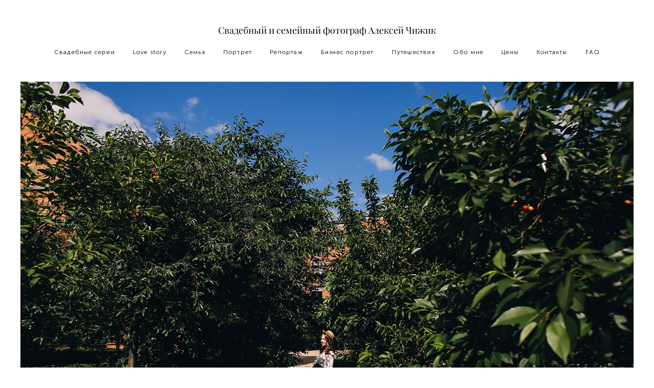

--- FILE ---
content_type: text/html; charset=UTF-8
request_url: https://chizhikalexey.ru/sasha-olja-+1
body_size: 10056
content:
<!-- Vigbo-cms //cdn-st3.vigbo.com/u8498/10773/ lolita2 -->
<!DOCTYPE html>
<html lang="ru">
<head>
    <script>var _createCookie=function(e,o,t){var i,n="";t&&((i=new Date).setTime(i.getTime()+864e5*t),n="; expires="+i.toGMTString()),document.cookie=e+"="+o+n+"; path=/"};function getCookie(e){e=document.cookie.match(new RegExp("(?:^|; )"+e.replace(/([\.$?*|{}\(\)\[\]\\\/\+^])/g,"\\$1")+"=([^;]*)"));return e?decodeURIComponent(e[1]):void 0}"bot"==getCookie("_gphw_mode")&&_createCookie("_gphw_mode","humen",0);</script>
    <meta charset="utf-8">
<title>Саша Оля +1</title>
<meta name="keywords" content="" />
<meta name="description" content="" />
<meta property="og:title" content="Саша Оля +1" />
<meta property="og:url" content="https://chizhikalexey.ru/sasha-olja-+1" />
<meta property="og:type" content="website" />
<meta property="og:image" content="https://cdn-st3.vigbo.com/u8498/10773/blog/3711665/2901880/36555361/1000-104ccf674744508ba27dd6b1c7d5b1bf.jpg" />
<meta property="og:image" content="https://cdn-st3.vigbo.com/u8498/10773/blog/3711665/2901880/36555361/1000-68217c12824c76a55fccc62b914138c5.jpg" />

<meta name="viewport" content="width=device-width, initial-scale=1">


	<link rel="shortcut icon" href="//cdn-st3.vigbo.com/u8498/10773/favicon.ico" type="image/x-icon" />

<!-- Blog RSS -->

<!-- Preset CSS -->
    <script>window.use_preset = false;</script>

<script>
    window.cdn_paths = {};
    window.cdn_paths.modules = '//cdn-s.vigbo.com/cms/kevin2/site/' + 'dev/scripts/site/';
    window.cdn_paths.site_scripts = '//cdn-s.vigbo.com/cms/kevin2/site/' + 'dev/scripts/';
</script>
    <link href="https://fonts.googleapis.com/css?family=Abel|Alegreya:400,400i,700,700i,800,800i,900,900i|Alex+Brush|Amatic+SC:400,700|Andika|Anonymous+Pro:400i,700i|Anton|Arimo:400,400i,700,700i|Arsenal:400,400i,700,700i|Asap:400,400i,500,500i,600,600i,700,700i|Bad+Script|Baumans|Bitter:100,100i,200,200i,300,300i,400i,500,500i,600,600i,700i,800,800i,900,900i|Brygada+1918:400,700,400i,700i|Cactus+Classical+Serif|Carlito:400,700,400i,700i|Chocolate+Classical+Sans|Comfortaa:300,400,500,600,700|Commissioner:100,200,300,400,500,600,700,800,900|Cormorant:300i,400i,500,500i,600,600i,700i|Cormorant+Garamond:300i,400i,500,500i,600,600i,700i|Cormorant+Infant:300i,400i,500,500i,600,600i,700i|Cousine:400,400i,700,700i|Crafty+Girls|Cuprum:400,400i,700,700i|Days+One|Dela+Gothic+One|Delius+Unicase:400,700|Didact+Gothic|Dosis|EB+Garamond:400i,500,500i,600,600i,700i,800,800i|Euphoria+Script|Exo|Exo+2:100,100i,200,200i,300i,400i,500,500i,600,600i,700i,800,800i,900,900i|Federo|Fira+Code:300,500,600|Fira+Sans:100,100i,200,200i,300i,400i,500,500i,600,600i,700i,800,800i,900,900i|Fira+Sans+Condensed:100,100i,200,200i,300i,400i,500,500i,600,600i,700i,800,800i,900,900i|Forum|Gentium+Book+Plus:400,700,400i,700i|Gentium+Plus:400,700,400i,700i|Geologica:100,200,300,400,500,600,700,800,900|Glegoo:400,700|Golos+Text:400,500,600,700,800,900|Gudea:400,400i,700|Handlee|IBM+Plex+Mono:100,100i,200,200i,300i,400i,500,500i,600,600i,700i|IBM+Plex+Sans:100,100i,200,200i,300i,400i,500,500i,600,600i,700i|IBM+Plex+Serif:100,100i,200,200i,300,300i,400,400i,500,500i,600,600i,700,700i|Inter:100,200,300,400,500,600,700,800,900|Inter+Tight:100,200,300,400,500,600,700,800,900,100i,200i,300i,400i,500i,600i,700i,800i,900i|Istok+Web:400,400i,700,700i|JetBrains+Mono:100,100i,200,200i,300,300i,400,400i,500,500i,600,600i,700,700i,800,800i|Jost:100,100i,200,200i,300,300i,400,400i,500,500i,600,600i,700,700i,800,800i,900,900i|Jura:400,300,500,600,700|Kelly+Slab|Kranky|Krona+One|Leckerli+One|Ledger|Liter|Lobster|Lora:400,400i,700,700i,500,500i,600,600i|Lunasima:400,700|Manrope:200,300,400,500,600,700,800|Marck+Script|Marko+One|Marmelad|Merienda+One|Merriweather:300i,400i,700i,900,900i|Moderustic:300,400,500,600,700,800|Montserrat:300i,400i,500,500i,600,600i,700i,800,800i,900,900i|Montserrat+Alternates:100,100i,200,200i,300,300i,400,400i,500,500i,600,600i,700,700i,800,800i,900,900i|Mulish:200,300,400,500,600,700,800,900,200i,300i,400i,500i,600i,700i,800i,900i|Neucha|Noticia+Text:400,400i,700,700i|Noto+Sans:400,400i,700,700i|Noto+Sans+Mono:100,200,300,400,500,600,700,800,900|Noto+Serif:400,400i,700,700i|Noto+Serif+Display:100,200,300,400,500,600,700,800,900,100i,200i,300i,400i,500i,600i,700i,800i,900i|Nova+Flat|Nova+Oval|Nova+Round|Nova+Slim|Nunito:400,200,200i,300,300i,400i,600,600i,700,700i,800,800i,900,900i|Old+Standard+TT:400i|Open+Sans:300i,400i,600,600i,700i,800,800i|Open+Sans+Condensed:300,300i,700|Oranienbaum|Original+Surfer|Oswald:200,500,600|Oxygen:300|Pacifico|Philosopher:400,400i,700,700i|Piazzolla:100,200,300,400,500,600,700,800,900,100i,200i,300i,400i,500i,600i,700i,800i,900i|Play:400,700|Playfair+Display:400,700,400i,500,500i,600,600i,700i,800,800i,900,900i|Playfair+Display+SC|Poiret+One|Press+Start+2P|Prosto+One|PT+Mono|PT+Sans:400i,700i|PT+Sans+Caption:400,700|PT+Sans+Narrow:400,700|PT+Serif:400i,700i|PT+Serif+Caption:400,400i|Quicksand|Raleway:100,100i,300i,400i,500,500i,600,600i,700i,800,800i,900,900i|Roboto:100,100i,300i,400i,500,500i,700i,900,900i|Roboto+Condensed:300i,400i,700i|Roboto+Mono:100,100i,200,200i,300,300i,400,400i,500,500i,600,600i,700,700i|Roboto+Slab:100,200,500,600,800,900|Rochester|Rokkitt:400,100,300,500,600,700,800,900|Rubik:300i,400i,500,500i,600,600i,700i,800,800i,900,900i|Ruslan+Display|Russo+One|Salsa|Satisfy|Scada:400,400i,700,700i|Snippet|Sofia|Source+Code+Pro:200,300,400,500,600,700,900|Source+Sans+Pro:200,300,400,600,700,900|Source+Serif+Pro:200,200i,300,300i,400,400i,600,600i,700,700i,900,900i|Spectral:200,200i,300,300i,400,400i,500,500i,600,600i,700,700i,800,800i|Stint+Ultra+Expanded|STIX+Two+Text:400,700,400i,700i|Syncopate|Tenor+Sans|Tinos:400,400i,700,700i|Trochut|Ubuntu:300i,400i,500,500i,700i|Ubuntu+Condensed|Ubuntu+Mono:400,400i,700,700i|Unbounded:200,300,400,500,600,700,800,900|Underdog|Unkempt:400,700|Voces|Wix+Madefor+Display:400,500,600,700,800|Wix+Madefor+Text:400,500,600,700,800,400i,500i,600i,700i,800i|Yeseva+One|Ysabeau:100,200,300,400,500,600,700,800,900,100i,200i,300i,400i,500i,600i,700i,800i,900i|Ysabeau+Infant:100,200,300,400,500,600,700,800,900,100i,200i,300i,400i,500i,600i,700i,800i,900i|Ysabeau+Office:100,200,300,400,500,600,700,800,900,100i,200i,300i,400i,500i,600i,700i,800i,900i|Ysabeau+SC:100,200,300,400,500,600,700,800,900|Zen+Old+Mincho&display=swap&subset=cyrillic" rel="stylesheet">
    <!-- Preconnect resource -->
    <link rel="preconnect" href="https://chizhikalexey.ru/">
    <link rel="preconnect" href="//cdn-s.vigbo.com/cms/kevin2/site/">
    <link rel="preconnect" href="//cdn-sh.vigbo.com">

    <!-- Preload JS -->
    <link rel="preload" as="script" href="//cdn-s.vigbo.com/cms/kevin2/site/dev/scripts/vendor/jquery-3.3.1.min.js?ver=uzimSt">
    <link rel="preload" as="script" href="//cdn-s.vigbo.com/cms/kevin2/site/prod/js/site.js?ver=uzimSt">

    
    <!-- CORE CSS -->
    
    
    <!-- SITE CSS -->
    <link rel="preload" as="style" onload="this.onload=null;this.rel='stylesheet'" href="//cdn-s.vigbo.com/cms/kevin2/site/prod/css/build_cms_front.css?v=yoi6fA">
    <noscript>
        <link rel="stylesheet" type="text/css" href="//cdn-s.vigbo.com/cms/kevin2/site/prod/css/build_cms_front.css?v=yoi6fA">
    </noscript>

    
    
    <!-- LIFE CHANGED CSS -->
            <link rel="preload" as="style" onload="this.onload=null;this.rel='stylesheet'" href="https://chizhikalexey.ru/css/custom.css?v=46.964">
        <noscript>
            <link rel="stylesheet" type="text/css" href="https://chizhikalexey.ru/css/custom.css?v=46.964">
        </noscript>
    
                        <style type="text/css">
                .adaptive-desktop .logo-text a,
                .adaptive-tablet .logo-text a{
                    letter-spacing: 0em;
                }
            </style>
            
                
            <link rel="preload" as="style" onload="this.onload=null;this.rel='stylesheet'" href="https://chizhikalexey.ru/css/css_user.css?v=46.964">
        <noscript>
            <link rel="stylesheet" type="text/css" href="https://chizhikalexey.ru/css/css_user.css?v=46.964">
        </noscript>
    
    
    <meta name="yandex-verification" content="d9a989514096b7a6" />    <style>
    .adaptive-desktop .custom__content--max-width,
    .adaptive-desktop .md-infoline__wrap {
        max-width: 1200px;
    }
</style>
    <script src="//cdn-s.vigbo.com/cms/kevin2/site/dev/scripts/vendor/jquery-3.3.1.min.js?ver=uzimSt"></script>

    </head>


	



    <body data-template="lolita2" class="f__preset-box f__site f__2 loading locale_ru lolita2 mod--search-disable mod--text-logo mod--menu-transparent mod--header-static mod--menu-style-link-transparent mod--menu-action-on-scroll mod--menu-load-on-scroll mod--menu-effect-from-top mod--menu-align-content mod--infoline-cross-enable protect-images desktop adaptive-desktop mod--horizontal-menu mod--infoline-disable bot-version js--loading-cascade mod--font-none-preset layout-logo-top--icons-left-n-right   " data-preview="">

            
    
        <div class="l-wrap js-wrap">

    <header class="l-header l-header-main js-header-main layout-logo-top--icons-left-n-right  ">
    <div class="l-header__wrapper custom__header-decorate-line custom__menu-bg-rgb custom__header-padding-y mod--show-menu-after-logo-load mod--effect-move-from-top">
        <div class="l-header__cont custom__content--max-width">
            <div class="l-header__row">
                <div class="l-header__col0 l-header__col l-header__mobile--box"><!-- mobile menu -->
                    <!-- basket icon for mobile -->
                                    </div>

                <div class="l-header__col1 l-header__col l-header__logo--box">
                    <div class="l-header__logo--cont">
                        <div class="l-header__row">
                            <div class="l-header__top-line--box">

                                <div class="l-header__col l-header__col-icon mod--left">
                                    <!-- only SEARCH icon -->
                                                                    </div>

                                <div class="l-header__col l-header__logo-col">
                                    <div id='logoWrap' class='logo__wrap' data-lt="" >
                                        
<div class="logo logo-text">
	<a href="https://chizhikalexey.ru/">
					Свадебный и семейный фотограф Алексей Чижик			</a>

</div>
                                    </div>
                                </div>

                                <div class="l-header__col l-header__col-icon mod--right">
                                    <!-- only BASKET icon -->
                                                                    </div>

                            </div>
                        </div>

                    </div>
                </div>

                <div class="l-header__col2 l-header__col l-header__menu--box">
                    <nav class='md-menu clearfix' data-menu-type="origin">
                        			<ul class="menu md-menu__main js--menu__main is--level1 		 mod--menu_center"><li  id="470088" data-id="470088" class="md-menu__li-l1 menu-item js--menu__li-l1 "><a class="md-menu__href-l1 is--link-level1 f__menu  big-height5" href="https://chizhikalexey.ru/wedding"  >Свадебные серии</a></li><li  id="470100" data-id="470100" class="md-menu__li-l1 menu-item js--menu__li-l1 "><a class="md-menu__href-l1 is--link-level1 f__menu  big-height5" href="https://chizhikalexey.ru/love-story"  >Love story</a></li><li  id="2634149" data-id="2634149" class="md-menu__li-l1 menu-item js--menu__li-l1 "><a class="md-menu__href-l1 is--link-level1 f__menu  big-height5" href="https://chizhikalexey.ru/family"  >Семья</a></li><li  id="4784972" data-id="4784972" class="md-menu__li-l1 menu-item js--menu__li-l1 "><a class="md-menu__href-l1 is--link-level1 f__menu  big-height5" href="https://chizhikalexey.ru/portret"  >Портрет</a></li><li  id="4993398" data-id="4993398" class="md-menu__li-l1 menu-item js--menu__li-l1 "><a class="md-menu__href-l1 is--link-level1 f__menu  big-height5" href="https://chizhikalexey.ru/reportage"  >Репортаж</a></li><li  id="5988543" data-id="5988543" class="md-menu__li-l1 menu-item js--menu__li-l1 "><a class="md-menu__href-l1 is--link-level1 f__menu  big-height5" href="https://chizhikalexey.ru/business-portrait"  >Бизнес портрет</a></li><li  id="470157" data-id="470157" class="md-menu__li-l1 menu-item js--menu__li-l1 "><a class="md-menu__href-l1 is--link-level1 f__menu  big-height5" href="https://chizhikalexey.ru/travel"  >Путешествия</a></li><li  id="470151" data-id="470151" class="md-menu__li-l1 menu-item js--menu__li-l1 "><a class="md-menu__href-l1 is--link-level1 f__menu  big-height5" href="https://chizhikalexey.ru/aboutme"  >Обо мне</a></li><li  id="6254725" data-id="6254725" class="md-menu__li-l1 menu-item js--menu__li-l1 "><a class="md-menu__href-l1 is--link-level1 f__menu  big-height5" href="https://chizhikalexey.ru/price"  >Цены</a></li><li  id="470070" data-id="470070" class="md-menu__li-l1 menu-item js--menu__li-l1 "><a class="md-menu__href-l1 is--link-level1 f__menu  big-height5" href="https://chizhikalexey.ru/contact"  >Контакты</a></li><li  id="470148" data-id="470148" class="md-menu__li-l1 menu-item js--menu__li-l1 "><a class="md-menu__href-l1 is--link-level1 f__menu  big-height5" href="https://chizhikalexey.ru/faq"  >FAQ</a></li></ul><div class="md-menu-mobile__socials social-icons"><div class="social-icons-wrapper"></div></div>                    </nav>
                </div>


                <div class="l-header__col3 l-header__col l-header__ham--box" data-count-pages="11">
    <div class="md-menu__hamburger js-mob-menu-open">
        <svg height="20px" xmlns="http://www.w3.org/2000/svg" viewBox="0 0 18 17.5"><line class="hamburger-svg-style" y1="1" x2="18" y2="1"/><line class="hamburger-svg-style" y1="7" x2="18" y2="7"/><line class="hamburger-svg-style" y1="13" x2="18" y2="13"/></svg>
    </div>
</div>
            </div>
        </div>
    </div>
</header>




        <!-- Mobile menu -->
        <!-- mobile menu -->
<div  data-menu-type="mobile" data-custom-scroll data-set-top="stay-in-window" class="custom__header-decorate-line mod--custom-scroll-hidden mod--custom-scroll-resize md-menu--mobile js--menu--mobile mod--set-top--stop-mobile">
    <div class="md-menu--mobile__cont js--menu-mobile__cont">
        
        			<ul class="menu md-menu__main js--menu__main is--level1 		 mod--menu_center"><li  id="470088" data-id="470088" class="md-menu__li-l1 menu-item js--menu__li-l1 "><a class="md-menu__href-l1 is--link-level1 f__menu  big-height5" href="https://chizhikalexey.ru/wedding"  >Свадебные серии</a></li><li  id="470100" data-id="470100" class="md-menu__li-l1 menu-item js--menu__li-l1 "><a class="md-menu__href-l1 is--link-level1 f__menu  big-height5" href="https://chizhikalexey.ru/love-story"  >Love story</a></li><li  id="2634149" data-id="2634149" class="md-menu__li-l1 menu-item js--menu__li-l1 "><a class="md-menu__href-l1 is--link-level1 f__menu  big-height5" href="https://chizhikalexey.ru/family"  >Семья</a></li><li  id="4784972" data-id="4784972" class="md-menu__li-l1 menu-item js--menu__li-l1 "><a class="md-menu__href-l1 is--link-level1 f__menu  big-height5" href="https://chizhikalexey.ru/portret"  >Портрет</a></li><li  id="4993398" data-id="4993398" class="md-menu__li-l1 menu-item js--menu__li-l1 "><a class="md-menu__href-l1 is--link-level1 f__menu  big-height5" href="https://chizhikalexey.ru/reportage"  >Репортаж</a></li><li  id="5988543" data-id="5988543" class="md-menu__li-l1 menu-item js--menu__li-l1 "><a class="md-menu__href-l1 is--link-level1 f__menu  big-height5" href="https://chizhikalexey.ru/business-portrait"  >Бизнес портрет</a></li><li  id="470157" data-id="470157" class="md-menu__li-l1 menu-item js--menu__li-l1 "><a class="md-menu__href-l1 is--link-level1 f__menu  big-height5" href="https://chizhikalexey.ru/travel"  >Путешествия</a></li><li  id="470151" data-id="470151" class="md-menu__li-l1 menu-item js--menu__li-l1 "><a class="md-menu__href-l1 is--link-level1 f__menu  big-height5" href="https://chizhikalexey.ru/aboutme"  >Обо мне</a></li><li  id="6254725" data-id="6254725" class="md-menu__li-l1 menu-item js--menu__li-l1 "><a class="md-menu__href-l1 is--link-level1 f__menu  big-height5" href="https://chizhikalexey.ru/price"  >Цены</a></li><li  id="470070" data-id="470070" class="md-menu__li-l1 menu-item js--menu__li-l1 "><a class="md-menu__href-l1 is--link-level1 f__menu  big-height5" href="https://chizhikalexey.ru/contact"  >Контакты</a></li><li  id="470148" data-id="470148" class="md-menu__li-l1 menu-item js--menu__li-l1 "><a class="md-menu__href-l1 is--link-level1 f__menu  big-height5" href="https://chizhikalexey.ru/faq"  >FAQ</a></li></ul><div class="md-menu-mobile__socials social-icons"><div class="social-icons-wrapper"></div></div>
        <span class="js-close-mobile-menu close-mobile-menu">
        <!--<svg width="20px" height="20px"  xmlns="http://www.w3.org/2000/svg" viewBox="0 0 14.39 17.5"><line class="close-menu-burger" x1="0.53" y1="2.04" x2="13.86" y2="15.37"/><line class="close-menu-burger" x1="0.53" y1="15.37" x2="13.86" y2="2.04"/></svg>-->
            <svg xmlns="http://www.w3.org/2000/svg" width="18" height="18" viewBox="0 0 18 18"><path class="close-menu-burger" fill="none" fill-rule="evenodd" stroke="#fff" stroke-linecap="round" stroke-linejoin="round" stroke-width="1.5" d="M9 9.5l8-8-8 8-8-8 8 8zm0 0l8 8-8-8-8 8 8-8z"/></svg>
        </span>
    </div>
</div>

        <!-- Blog Slider -->
        
        <!-- CONTENT -->
        <div class="l-content l-content--main  desktop ">
            <section id="blog" class="l-content--box blog composite" data-structure="blog-dispatcher" data-blog-type="" data-blog-preview-layout="">
    <div class="">
        <!-- Desktop/Mobile Blog -->
        
                <style>
        #post-content .element-box > .element { padding-bottom: 10px; }

        .composite-content .composite-content-box {
            max-width: 1200px;
            margin: 0 auto;
        }

    </style>

    <script type="text/json" id="blog-options">
        {"sid":"3711665","url":"sasha-olja-+1","design":null}    </script>

    <script type="text/json" id="post-form-error-messages">
        {"required":"\u041e\u0431\u044f\u0437\u0430\u0442\u0435\u043b\u044c\u043d\u043e \u043a \u0437\u0430\u043f\u043e\u043b\u043d\u0435\u043d\u0438\u044e","mailerror":"\u0412\u0432\u0435\u0434\u0438\u0442\u0435 \u043a\u043e\u0440\u0440\u0435\u043a\u0442\u043d\u044b\u0439 e-mail","msgInvalidFileExtension":"\u041d\u0435\u0434\u043e\u043f\u0443\u0441\u0442\u0438\u043c\u044b\u0439 \u0444\u043e\u0440\u043c\u0430\u0442 \u0444\u0430\u0439\u043b\u0430 \"{name}\", \u0437\u0430\u0433\u0440\u0443\u0437\u0438\u0442\u0435 \u0444\u0430\u0439\u043b \u0432 \u0444\u043e\u0440\u043c\u0430\u0442\u0435 \"{extensions}\"","msgSizeTooLarge":"\u0424\u0430\u0439\u043b \"{name}\" ({size} KB) \u0441\u043b\u0438\u0448\u043a\u043e\u043c \u0431\u043e\u043b\u044c\u0448\u043e\u0439, \u043c\u0430\u043a\u0441\u0438\u043c\u0430\u043b\u044c\u043d\u044b\u0439 \u0440\u0430\u0437\u043c\u0435\u0440 \u0444\u0430\u0439\u043b\u0430 {maxSize} KB.","msgSumSizeTooLarge":"\u041e\u0431\u0449\u0438\u0439 \u0440\u0430\u0437\u043c\u0435\u0440 \u0444\u0430\u0439\u043b\u043e\u0432 \u043d\u0435 \u0434\u043e\u043b\u0436\u0435\u043d \u043f\u0440\u0435\u0432\u044b\u0448\u0430\u0442\u044c 25 \u041cB","msgDuplicateFile":"\u0424\u0430\u0439\u043b \"{name}\" \u0443\u0436\u0435 \u043f\u0440\u0438\u043a\u0440\u0435\u043f\u043b\u0435\u043d. \u0412\u044b \u043d\u0435 \u043c\u043e\u0436\u0435\u0442\u0435 \u043f\u0440\u0438\u043a\u0440\u0435\u043f\u0438\u0442\u044c 2 \u043e\u0434\u0438\u043d\u0430\u043a\u043e\u0432\u044b\u0445 \u0444\u0430\u0439\u043b\u0430."}    </script>

    <script type="text/json" id="blog-protect-images-options">
        {"message":"","protectImage":"y"}    </script>
    <script>window.widgetPostMapScroll = true;</script>

    <div class="composite-content blog-content sidebar-position-none blog-type-post"
         data-backbone-view="blog-post"
         data-protect-image="Array">
        <!-- composite-content-box -->
        <div class=" blog-content-box">
            

<div class="items">
    <article class="post composite-frontend-post" id="post_2901880">
        <div id="post-content" style="max-width: 100%;">
            <div class="post-body">
	<style type="text/css">.adaptive-desktop #section2901880_0 .section__content{min-height:10px;}</style><div class="md-section js--section mod--none-top-padding mod--none-left-padding mod--none-right-padding" id="section2901880_0">
        
    <div class="section__bg"  ></div>
			<div class="section__content">
				<div class="container custom__content--max-width"><div class="row"><div class="col col-md-24"><div class="widget"
	 id="widget_36555361"
	 data-id="36555361"
	 data-type="post-gallery">

    
<script type="text/json" class="widget-options">
{"photos":[[{"id":"34757878","width":"1200","height":"800","file":"104ccf674744508ba27dd6b1c7d5b1bf.jpg"}],[{"id":"34757881","width":"1200","height":"894","file":"68217c12824c76a55fccc62b914138c5.jpg"}],[{"id":"34757884","width":"1200","height":"800","file":"a75a34df74388c6f365949672c90fbbc.jpg"}],[{"id":"34757887","width":"1200","height":"397","file":"e45ae39b23e78f5ff9418757a4c7a30d.jpg"}],[{"id":"34757890","width":"1200","height":"800","file":"2d5e094c085824d9761cd4db15fd3063.jpg"}],[{"id":"34757893","width":"1200","height":"397","file":"a55050de59a6868f82849c13ffd85534.jpg"}],[{"id":"34757896","width":"1200","height":"800","file":"8cf05d262346dcbc426d5fe701ceb1a9.jpg"}],[{"id":"34757899","width":"1200","height":"397","file":"d02cb3a4675f6f7175e5c152806fb443.jpg"}],[{"id":"34757902","width":"1200","height":"800","file":"182ce64d0f65321a027dcd792fd940dd.jpg"}],[{"id":"34757905","width":"1200","height":"397","file":"ddd65eb536d5c2bed6956c69161c8025.jpg"}],[{"id":"34757908","width":"1200","height":"800","file":"359df5d7cca8b9dda82871fb63165348.jpg"}],[{"id":"34757911","width":"1200","height":"894","file":"cc79d93e0de1bea05ff27a0755c204b1.jpg"}],[{"id":"34757914","width":"1200","height":"894","file":"2c72a1bcbaa6a570405ffefb1177a63a.jpg"}],[{"id":"34757917","width":"1200","height":"894","file":"a72799c3f54b62c0d5af9f882f073258.jpg"}],[{"id":"34757920","width":"1200","height":"800","file":"75062e006b79a5288a7accfab315572d.jpg"}],[{"id":"34757923","width":"1200","height":"397","file":"6e851171dde59a8ecb5d15cca2f61fec.jpg"}],[{"id":"34757926","width":"1200","height":"800","file":"c05edfd3ef41bba5ae9501a41c1caf2d.jpg"}],[{"id":"34757929","width":"1200","height":"800","file":"3590ac0d37e64f2fff4793ab66c12af0.jpg"}],[{"id":"34757932","width":"1200","height":"894","file":"208d48c4b09b3fb5e61bddb5cffaae6f.jpg"}],[{"id":"34757935","width":"1200","height":"800","file":"ff0d616e46b39e62b2392168860690d4.jpg"}],[{"id":"34757938","width":"1200","height":"397","file":"789e360f17f8a977e1c9dd8c4d37e332.jpg"}],[{"id":"34757941","width":"1200","height":"800","file":"ca30ccb37df2cab7b12a1af4dff810a3.jpg"}],[{"id":"34757944","width":"1200","height":"550","file":"e66fc8772b1480819bd17c2c0a05e4ca.jpg"}],[{"id":"34757947","width":"1200","height":"800","file":"eefde6f2fc3a66a361a03dea2e4b99c2.jpg"}]],"photoGap":8,"storage":"\/\/cdn-st3.vigbo.com\/u8498\/10773\/blog\/3711665\/2901880\/36555361\/","fullscreen":"n"}</script>
<style>
    .adaptive-desktop #widget_36555361 {
        width: 100%;
    }
    </style>

        <style>

        #widget_36555361 .gallery-photo-box-title {
            color: #000000;
                        font-family: Arial;
            font-size: 12px;
            letter-spacing: 0em;
            line-height: 1.3;
                                }

        /* For mobile indent*/
        .adaptive-mobile #widget_36555361 .wg-post-gallery {
                            margin-top: -4px !important;
                    }
        .adaptive-mobile #widget_36555361 .wg-post-gallery .gallery-photo-box {
                            padding-top: 4px;
                padding-bottom: 4px;
                    }

        .adaptive-mobile #widget_36555361 .wg-post-gallery.mod--mobile-grid {
                            margin-top: -4px !important;
                    }

        .adaptive-mobile #widget_36555361 .wg-post-gallery.mod--mobile-one-column {
                            margin-top: -4px !important;
                    }

        .adaptive-mobile #widget_36555361 .wg-post-gallery.mod--mobile-one-column .gallery-photo-box,
        .adaptive-mobile #widget_36555361 .wg-post-gallery.mod--mobile-grid .gallery-photo-box {
                             padding-top: 4px;
                 padding-bottom: 4px;
                 margin-top: 0 !important;
                 margin-bottom: 0 !important;
                    }

        .adaptive-mobile #widget_36555361 .wg-post-gallery.mod--mobile-one-column .gallery-photo-box {
                    }

    </style>

        <div class="wg-post-gallery mod--gallery-easy  is--set-padding  " style="margin: -4px" data-align="left">
        
        <ul class="gallery-row">
            
            
            
            <li style="width:100%;margin:4px" class="gallery-photo-box">
                                <div class="js--pin-show gallery-photo-box-image"  style="background-color: rgba(125,125,125,.7)">
                                        <img class="gallery-image-in" width="1200" height="800" src='[data-uri]' data-file-name="104ccf674744508ba27dd6b1c7d5b1bf.jpg" data-sizes="{&quot;300&quot;:{&quot;w&quot;:&quot;300&quot;,&quot;h&quot;:&quot;200&quot;},&quot;500&quot;:{&quot;w&quot;:&quot;500&quot;,&quot;h&quot;:&quot;333&quot;},&quot;1000&quot;:{&quot;w&quot;:&quot;1000&quot;,&quot;h&quot;:&quot;667&quot;},&quot;1500&quot;:{&quot;w&quot;:&quot;1200&quot;,&quot;h&quot;:&quot;800&quot;},&quot;2000&quot;:{&quot;w&quot;:&quot;1200&quot;,&quot;h&quot;:&quot;800&quot;}}" alt="" data-width="1200" data-height="800" data-dynamic="true"/>
                </div>
                                            </li>
                    </ul>
        
        <ul class="gallery-row">
            
            
            
            <li style="width:100%;margin:4px" class="gallery-photo-box">
                                <div class="js--pin-show gallery-photo-box-image"  style="background-color: rgba(125,125,125,.7)">
                                        <img class="gallery-image-in" width="1200" height="894" src='[data-uri]' data-file-name="68217c12824c76a55fccc62b914138c5.jpg" data-sizes="{&quot;300&quot;:{&quot;w&quot;:&quot;300&quot;,&quot;h&quot;:&quot;224&quot;},&quot;500&quot;:{&quot;w&quot;:&quot;500&quot;,&quot;h&quot;:&quot;373&quot;},&quot;1000&quot;:{&quot;w&quot;:&quot;1000&quot;,&quot;h&quot;:&quot;745&quot;},&quot;1500&quot;:{&quot;w&quot;:&quot;1200&quot;,&quot;h&quot;:&quot;894&quot;},&quot;2000&quot;:{&quot;w&quot;:&quot;1200&quot;,&quot;h&quot;:&quot;894&quot;}}" alt="" data-width="1200" data-height="894" data-dynamic="true"/>
                </div>
                                            </li>
                    </ul>
        
        <ul class="gallery-row">
            
            
            
            <li style="width:100%;margin:4px" class="gallery-photo-box">
                                <div class="js--pin-show gallery-photo-box-image"  style="background-color: rgba(125,125,125,.7)">
                                        <img class="gallery-image-in" width="1200" height="800" src='[data-uri]' data-file-name="a75a34df74388c6f365949672c90fbbc.jpg" data-sizes="{&quot;300&quot;:{&quot;w&quot;:&quot;300&quot;,&quot;h&quot;:&quot;200&quot;},&quot;500&quot;:{&quot;w&quot;:&quot;500&quot;,&quot;h&quot;:&quot;333&quot;},&quot;1000&quot;:{&quot;w&quot;:&quot;1000&quot;,&quot;h&quot;:&quot;667&quot;},&quot;1500&quot;:{&quot;w&quot;:&quot;1200&quot;,&quot;h&quot;:&quot;800&quot;},&quot;2000&quot;:{&quot;w&quot;:&quot;1200&quot;,&quot;h&quot;:&quot;800&quot;}}" alt="" data-width="1200" data-height="800" data-dynamic="true"/>
                </div>
                                            </li>
                    </ul>
        
        <ul class="gallery-row">
            
            
            
            <li style="width:100%;margin:4px" class="gallery-photo-box">
                                <div class="js--pin-show gallery-photo-box-image"  style="background-color: rgba(125,125,125,.7)">
                                        <img class="gallery-image-in" width="1200" height="397" src='[data-uri]' data-file-name="e45ae39b23e78f5ff9418757a4c7a30d.jpg" data-sizes="{&quot;300&quot;:{&quot;w&quot;:&quot;300&quot;,&quot;h&quot;:&quot;99&quot;},&quot;500&quot;:{&quot;w&quot;:&quot;500&quot;,&quot;h&quot;:&quot;165&quot;},&quot;1000&quot;:{&quot;w&quot;:&quot;1000&quot;,&quot;h&quot;:&quot;331&quot;},&quot;1500&quot;:{&quot;w&quot;:&quot;1200&quot;,&quot;h&quot;:&quot;397&quot;},&quot;2000&quot;:{&quot;w&quot;:&quot;1200&quot;,&quot;h&quot;:&quot;397&quot;}}" alt="" data-width="1200" data-height="397" data-dynamic="true"/>
                </div>
                                            </li>
                    </ul>
        
        <ul class="gallery-row">
            
            
            
            <li style="width:100%;margin:4px" class="gallery-photo-box">
                                <div class="js--pin-show gallery-photo-box-image"  style="background-color: rgba(125,125,125,.7)">
                                        <img class="gallery-image-in" width="1200" height="800" src='[data-uri]' data-file-name="2d5e094c085824d9761cd4db15fd3063.jpg" data-sizes="{&quot;300&quot;:{&quot;w&quot;:&quot;300&quot;,&quot;h&quot;:&quot;200&quot;},&quot;500&quot;:{&quot;w&quot;:&quot;500&quot;,&quot;h&quot;:&quot;333&quot;},&quot;1000&quot;:{&quot;w&quot;:&quot;1000&quot;,&quot;h&quot;:&quot;667&quot;},&quot;1500&quot;:{&quot;w&quot;:&quot;1200&quot;,&quot;h&quot;:&quot;800&quot;},&quot;2000&quot;:{&quot;w&quot;:&quot;1200&quot;,&quot;h&quot;:&quot;800&quot;}}" alt="" data-width="1200" data-height="800" data-dynamic="true"/>
                </div>
                                            </li>
                    </ul>
        
        <ul class="gallery-row">
            
            
            
            <li style="width:100%;margin:4px" class="gallery-photo-box">
                                <div class="js--pin-show gallery-photo-box-image"  style="background-color: rgba(125,125,125,.7)">
                                        <img class="gallery-image-in" width="1200" height="397" src='[data-uri]' data-file-name="a55050de59a6868f82849c13ffd85534.jpg" data-sizes="{&quot;300&quot;:{&quot;w&quot;:&quot;300&quot;,&quot;h&quot;:&quot;99&quot;},&quot;500&quot;:{&quot;w&quot;:&quot;500&quot;,&quot;h&quot;:&quot;165&quot;},&quot;1000&quot;:{&quot;w&quot;:&quot;1000&quot;,&quot;h&quot;:&quot;331&quot;},&quot;1500&quot;:{&quot;w&quot;:&quot;1200&quot;,&quot;h&quot;:&quot;397&quot;},&quot;2000&quot;:{&quot;w&quot;:&quot;1200&quot;,&quot;h&quot;:&quot;397&quot;}}" alt="" data-width="1200" data-height="397" data-dynamic="true"/>
                </div>
                                            </li>
                    </ul>
        
        <ul class="gallery-row">
            
            
            
            <li style="width:100%;margin:4px" class="gallery-photo-box">
                                <div class="js--pin-show gallery-photo-box-image"  style="background-color: rgba(125,125,125,.7)">
                                        <img class="gallery-image-in" width="1200" height="800" src='[data-uri]' data-file-name="8cf05d262346dcbc426d5fe701ceb1a9.jpg" data-sizes="{&quot;300&quot;:{&quot;w&quot;:&quot;300&quot;,&quot;h&quot;:&quot;200&quot;},&quot;500&quot;:{&quot;w&quot;:&quot;500&quot;,&quot;h&quot;:&quot;333&quot;},&quot;1000&quot;:{&quot;w&quot;:&quot;1000&quot;,&quot;h&quot;:&quot;667&quot;},&quot;1500&quot;:{&quot;w&quot;:&quot;1200&quot;,&quot;h&quot;:&quot;800&quot;},&quot;2000&quot;:{&quot;w&quot;:&quot;1200&quot;,&quot;h&quot;:&quot;800&quot;}}" alt="" data-width="1200" data-height="800" data-dynamic="true"/>
                </div>
                                            </li>
                    </ul>
        
        <ul class="gallery-row">
            
            
            
            <li style="width:100%;margin:4px" class="gallery-photo-box">
                                <div class="js--pin-show gallery-photo-box-image"  style="background-color: rgba(125,125,125,.7)">
                                        <img class="gallery-image-in" width="1200" height="397" src='[data-uri]' data-file-name="d02cb3a4675f6f7175e5c152806fb443.jpg" data-sizes="{&quot;300&quot;:{&quot;w&quot;:&quot;300&quot;,&quot;h&quot;:&quot;99&quot;},&quot;500&quot;:{&quot;w&quot;:&quot;500&quot;,&quot;h&quot;:&quot;165&quot;},&quot;1000&quot;:{&quot;w&quot;:&quot;1000&quot;,&quot;h&quot;:&quot;331&quot;},&quot;1500&quot;:{&quot;w&quot;:&quot;1200&quot;,&quot;h&quot;:&quot;397&quot;},&quot;2000&quot;:{&quot;w&quot;:&quot;1200&quot;,&quot;h&quot;:&quot;397&quot;}}" alt="" data-width="1200" data-height="397" data-dynamic="true"/>
                </div>
                                            </li>
                    </ul>
        
        <ul class="gallery-row">
            
            
            
            <li style="width:100%;margin:4px" class="gallery-photo-box">
                                <div class="js--pin-show gallery-photo-box-image"  style="background-color: rgba(125,125,125,.7)">
                                        <img class="gallery-image-in" width="1200" height="800" src='[data-uri]' data-file-name="182ce64d0f65321a027dcd792fd940dd.jpg" data-sizes="{&quot;300&quot;:{&quot;w&quot;:&quot;300&quot;,&quot;h&quot;:&quot;200&quot;},&quot;500&quot;:{&quot;w&quot;:&quot;500&quot;,&quot;h&quot;:&quot;333&quot;},&quot;1000&quot;:{&quot;w&quot;:&quot;1000&quot;,&quot;h&quot;:&quot;667&quot;},&quot;1500&quot;:{&quot;w&quot;:&quot;1200&quot;,&quot;h&quot;:&quot;800&quot;},&quot;2000&quot;:{&quot;w&quot;:&quot;1200&quot;,&quot;h&quot;:&quot;800&quot;}}" alt="" data-width="1200" data-height="800" data-dynamic="true"/>
                </div>
                                            </li>
                    </ul>
        
        <ul class="gallery-row">
            
            
            
            <li style="width:100%;margin:4px" class="gallery-photo-box">
                                <div class="js--pin-show gallery-photo-box-image"  style="background-color: rgba(125,125,125,.7)">
                                        <img class="gallery-image-in" width="1200" height="397" src='[data-uri]' data-file-name="ddd65eb536d5c2bed6956c69161c8025.jpg" data-sizes="{&quot;300&quot;:{&quot;w&quot;:&quot;300&quot;,&quot;h&quot;:&quot;99&quot;},&quot;500&quot;:{&quot;w&quot;:&quot;500&quot;,&quot;h&quot;:&quot;165&quot;},&quot;1000&quot;:{&quot;w&quot;:&quot;1000&quot;,&quot;h&quot;:&quot;331&quot;},&quot;1500&quot;:{&quot;w&quot;:&quot;1200&quot;,&quot;h&quot;:&quot;397&quot;},&quot;2000&quot;:{&quot;w&quot;:&quot;1200&quot;,&quot;h&quot;:&quot;397&quot;}}" alt="" data-width="1200" data-height="397" data-dynamic="true"/>
                </div>
                                            </li>
                    </ul>
        
        <ul class="gallery-row">
            
            
            
            <li style="width:100%;margin:4px" class="gallery-photo-box">
                                <div class="js--pin-show gallery-photo-box-image"  style="background-color: rgba(125,125,125,.7)">
                                        <img class="gallery-image-in" width="1200" height="800" src='[data-uri]' data-file-name="359df5d7cca8b9dda82871fb63165348.jpg" data-sizes="{&quot;300&quot;:{&quot;w&quot;:&quot;300&quot;,&quot;h&quot;:&quot;200&quot;},&quot;500&quot;:{&quot;w&quot;:&quot;500&quot;,&quot;h&quot;:&quot;333&quot;},&quot;1000&quot;:{&quot;w&quot;:&quot;1000&quot;,&quot;h&quot;:&quot;667&quot;},&quot;1500&quot;:{&quot;w&quot;:&quot;1200&quot;,&quot;h&quot;:&quot;800&quot;},&quot;2000&quot;:{&quot;w&quot;:&quot;1200&quot;,&quot;h&quot;:&quot;800&quot;}}" alt="" data-width="1200" data-height="800" data-dynamic="true"/>
                </div>
                                            </li>
                    </ul>
        
        <ul class="gallery-row">
            
            
            
            <li style="width:100%;margin:4px" class="gallery-photo-box">
                                <div class="js--pin-show gallery-photo-box-image"  style="background-color: rgba(125,125,125,.7)">
                                        <img class="gallery-image-in" width="1200" height="894" src='[data-uri]' data-file-name="cc79d93e0de1bea05ff27a0755c204b1.jpg" data-sizes="{&quot;300&quot;:{&quot;w&quot;:&quot;300&quot;,&quot;h&quot;:&quot;224&quot;},&quot;500&quot;:{&quot;w&quot;:&quot;500&quot;,&quot;h&quot;:&quot;373&quot;},&quot;1000&quot;:{&quot;w&quot;:&quot;1000&quot;,&quot;h&quot;:&quot;745&quot;},&quot;1500&quot;:{&quot;w&quot;:&quot;1200&quot;,&quot;h&quot;:&quot;894&quot;},&quot;2000&quot;:{&quot;w&quot;:&quot;1200&quot;,&quot;h&quot;:&quot;894&quot;}}" alt="" data-width="1200" data-height="894" data-dynamic="true"/>
                </div>
                                            </li>
                    </ul>
        
        <ul class="gallery-row">
            
            
            
            <li style="width:100%;margin:4px" class="gallery-photo-box">
                                <div class="js--pin-show gallery-photo-box-image"  style="background-color: rgba(125,125,125,.7)">
                                        <img class="gallery-image-in" width="1200" height="894" src='[data-uri]' data-file-name="2c72a1bcbaa6a570405ffefb1177a63a.jpg" data-sizes="{&quot;300&quot;:{&quot;w&quot;:&quot;300&quot;,&quot;h&quot;:&quot;224&quot;},&quot;500&quot;:{&quot;w&quot;:&quot;500&quot;,&quot;h&quot;:&quot;373&quot;},&quot;1000&quot;:{&quot;w&quot;:&quot;1000&quot;,&quot;h&quot;:&quot;745&quot;},&quot;1500&quot;:{&quot;w&quot;:&quot;1200&quot;,&quot;h&quot;:&quot;894&quot;},&quot;2000&quot;:{&quot;w&quot;:&quot;1200&quot;,&quot;h&quot;:&quot;894&quot;}}" alt="" data-width="1200" data-height="894" data-dynamic="true"/>
                </div>
                                            </li>
                    </ul>
        
        <ul class="gallery-row">
            
            
            
            <li style="width:100%;margin:4px" class="gallery-photo-box">
                                <div class="js--pin-show gallery-photo-box-image"  style="background-color: rgba(125,125,125,.7)">
                                        <img class="gallery-image-in" width="1200" height="894" src='[data-uri]' data-file-name="a72799c3f54b62c0d5af9f882f073258.jpg" data-sizes="{&quot;300&quot;:{&quot;w&quot;:&quot;300&quot;,&quot;h&quot;:&quot;224&quot;},&quot;500&quot;:{&quot;w&quot;:&quot;500&quot;,&quot;h&quot;:&quot;373&quot;},&quot;1000&quot;:{&quot;w&quot;:&quot;1000&quot;,&quot;h&quot;:&quot;745&quot;},&quot;1500&quot;:{&quot;w&quot;:&quot;1200&quot;,&quot;h&quot;:&quot;894&quot;},&quot;2000&quot;:{&quot;w&quot;:&quot;1200&quot;,&quot;h&quot;:&quot;894&quot;}}" alt="" data-width="1200" data-height="894" data-dynamic="true"/>
                </div>
                                            </li>
                    </ul>
        
        <ul class="gallery-row">
            
            
            
            <li style="width:100%;margin:4px" class="gallery-photo-box">
                                <div class="js--pin-show gallery-photo-box-image"  style="background-color: rgba(125,125,125,.7)">
                                        <img class="gallery-image-in" width="1200" height="800" src='[data-uri]' data-file-name="75062e006b79a5288a7accfab315572d.jpg" data-sizes="{&quot;300&quot;:{&quot;w&quot;:&quot;300&quot;,&quot;h&quot;:&quot;200&quot;},&quot;500&quot;:{&quot;w&quot;:&quot;500&quot;,&quot;h&quot;:&quot;333&quot;},&quot;1000&quot;:{&quot;w&quot;:&quot;1000&quot;,&quot;h&quot;:&quot;667&quot;},&quot;1500&quot;:{&quot;w&quot;:&quot;1200&quot;,&quot;h&quot;:&quot;800&quot;},&quot;2000&quot;:{&quot;w&quot;:&quot;1200&quot;,&quot;h&quot;:&quot;800&quot;}}" alt="" data-width="1200" data-height="800" data-dynamic="true"/>
                </div>
                                            </li>
                    </ul>
        
        <ul class="gallery-row">
            
            
            
            <li style="width:100%;margin:4px" class="gallery-photo-box">
                                <div class="js--pin-show gallery-photo-box-image"  style="background-color: rgba(125,125,125,.7)">
                                        <img class="gallery-image-in" width="1200" height="397" src='[data-uri]' data-file-name="6e851171dde59a8ecb5d15cca2f61fec.jpg" data-sizes="{&quot;300&quot;:{&quot;w&quot;:&quot;300&quot;,&quot;h&quot;:&quot;99&quot;},&quot;500&quot;:{&quot;w&quot;:&quot;500&quot;,&quot;h&quot;:&quot;165&quot;},&quot;1000&quot;:{&quot;w&quot;:&quot;1000&quot;,&quot;h&quot;:&quot;331&quot;},&quot;1500&quot;:{&quot;w&quot;:&quot;1200&quot;,&quot;h&quot;:&quot;397&quot;},&quot;2000&quot;:{&quot;w&quot;:&quot;1200&quot;,&quot;h&quot;:&quot;397&quot;}}" alt="" data-width="1200" data-height="397" data-dynamic="true"/>
                </div>
                                            </li>
                    </ul>
        
        <ul class="gallery-row">
            
            
            
            <li style="width:100%;margin:4px" class="gallery-photo-box">
                                <div class="js--pin-show gallery-photo-box-image"  style="background-color: rgba(125,125,125,.7)">
                                        <img class="gallery-image-in" width="1200" height="800" src='[data-uri]' data-file-name="c05edfd3ef41bba5ae9501a41c1caf2d.jpg" data-sizes="{&quot;300&quot;:{&quot;w&quot;:&quot;300&quot;,&quot;h&quot;:&quot;200&quot;},&quot;500&quot;:{&quot;w&quot;:&quot;500&quot;,&quot;h&quot;:&quot;333&quot;},&quot;1000&quot;:{&quot;w&quot;:&quot;1000&quot;,&quot;h&quot;:&quot;667&quot;},&quot;1500&quot;:{&quot;w&quot;:&quot;1200&quot;,&quot;h&quot;:&quot;800&quot;},&quot;2000&quot;:{&quot;w&quot;:&quot;1200&quot;,&quot;h&quot;:&quot;800&quot;}}" alt="" data-width="1200" data-height="800" data-dynamic="true"/>
                </div>
                                            </li>
                    </ul>
        
        <ul class="gallery-row">
            
            
            
            <li style="width:100%;margin:4px" class="gallery-photo-box">
                                <div class="js--pin-show gallery-photo-box-image"  style="background-color: rgba(125,125,125,.7)">
                                        <img class="gallery-image-in" width="1200" height="800" src='[data-uri]' data-file-name="3590ac0d37e64f2fff4793ab66c12af0.jpg" data-sizes="{&quot;300&quot;:{&quot;w&quot;:&quot;300&quot;,&quot;h&quot;:&quot;200&quot;},&quot;500&quot;:{&quot;w&quot;:&quot;500&quot;,&quot;h&quot;:&quot;333&quot;},&quot;1000&quot;:{&quot;w&quot;:&quot;1000&quot;,&quot;h&quot;:&quot;667&quot;},&quot;1500&quot;:{&quot;w&quot;:&quot;1200&quot;,&quot;h&quot;:&quot;800&quot;},&quot;2000&quot;:{&quot;w&quot;:&quot;1200&quot;,&quot;h&quot;:&quot;800&quot;}}" alt="" data-width="1200" data-height="800" data-dynamic="true"/>
                </div>
                                            </li>
                    </ul>
        
        <ul class="gallery-row">
            
            
            
            <li style="width:100%;margin:4px" class="gallery-photo-box">
                                <div class="js--pin-show gallery-photo-box-image"  style="background-color: rgba(125,125,125,.7)">
                                        <img class="gallery-image-in" width="1200" height="894" src='[data-uri]' data-file-name="208d48c4b09b3fb5e61bddb5cffaae6f.jpg" data-sizes="{&quot;300&quot;:{&quot;w&quot;:&quot;300&quot;,&quot;h&quot;:&quot;224&quot;},&quot;500&quot;:{&quot;w&quot;:&quot;500&quot;,&quot;h&quot;:&quot;373&quot;},&quot;1000&quot;:{&quot;w&quot;:&quot;1000&quot;,&quot;h&quot;:&quot;745&quot;},&quot;1500&quot;:{&quot;w&quot;:&quot;1200&quot;,&quot;h&quot;:&quot;894&quot;},&quot;2000&quot;:{&quot;w&quot;:&quot;1200&quot;,&quot;h&quot;:&quot;894&quot;}}" alt="" data-width="1200" data-height="894" data-dynamic="true"/>
                </div>
                                            </li>
                    </ul>
        
        <ul class="gallery-row">
            
            
            
            <li style="width:100%;margin:4px" class="gallery-photo-box">
                                <div class="js--pin-show gallery-photo-box-image"  style="background-color: rgba(125,125,125,.7)">
                                        <img class="gallery-image-in" width="1200" height="800" src='[data-uri]' data-file-name="ff0d616e46b39e62b2392168860690d4.jpg" data-sizes="{&quot;300&quot;:{&quot;w&quot;:&quot;300&quot;,&quot;h&quot;:&quot;200&quot;},&quot;500&quot;:{&quot;w&quot;:&quot;500&quot;,&quot;h&quot;:&quot;333&quot;},&quot;1000&quot;:{&quot;w&quot;:&quot;1000&quot;,&quot;h&quot;:&quot;667&quot;},&quot;1500&quot;:{&quot;w&quot;:&quot;1200&quot;,&quot;h&quot;:&quot;800&quot;},&quot;2000&quot;:{&quot;w&quot;:&quot;1200&quot;,&quot;h&quot;:&quot;800&quot;}}" alt="" data-width="1200" data-height="800" data-dynamic="true"/>
                </div>
                                            </li>
                    </ul>
        
        <ul class="gallery-row">
            
            
            
            <li style="width:100%;margin:4px" class="gallery-photo-box">
                                <div class="js--pin-show gallery-photo-box-image"  style="background-color: rgba(125,125,125,.7)">
                                        <img class="gallery-image-in" width="1200" height="397" src='[data-uri]' data-file-name="789e360f17f8a977e1c9dd8c4d37e332.jpg" data-sizes="{&quot;300&quot;:{&quot;w&quot;:&quot;300&quot;,&quot;h&quot;:&quot;99&quot;},&quot;500&quot;:{&quot;w&quot;:&quot;500&quot;,&quot;h&quot;:&quot;165&quot;},&quot;1000&quot;:{&quot;w&quot;:&quot;1000&quot;,&quot;h&quot;:&quot;331&quot;},&quot;1500&quot;:{&quot;w&quot;:&quot;1200&quot;,&quot;h&quot;:&quot;397&quot;},&quot;2000&quot;:{&quot;w&quot;:&quot;1200&quot;,&quot;h&quot;:&quot;397&quot;}}" alt="" data-width="1200" data-height="397" data-dynamic="true"/>
                </div>
                                            </li>
                    </ul>
        
        <ul class="gallery-row">
            
            
            
            <li style="width:100%;margin:4px" class="gallery-photo-box">
                                <div class="js--pin-show gallery-photo-box-image"  style="background-color: rgba(125,125,125,.7)">
                                        <img class="gallery-image-in" width="1200" height="800" src='[data-uri]' data-file-name="ca30ccb37df2cab7b12a1af4dff810a3.jpg" data-sizes="{&quot;300&quot;:{&quot;w&quot;:&quot;300&quot;,&quot;h&quot;:&quot;200&quot;},&quot;500&quot;:{&quot;w&quot;:&quot;500&quot;,&quot;h&quot;:&quot;333&quot;},&quot;1000&quot;:{&quot;w&quot;:&quot;1000&quot;,&quot;h&quot;:&quot;667&quot;},&quot;1500&quot;:{&quot;w&quot;:&quot;1200&quot;,&quot;h&quot;:&quot;800&quot;},&quot;2000&quot;:{&quot;w&quot;:&quot;1200&quot;,&quot;h&quot;:&quot;800&quot;}}" alt="" data-width="1200" data-height="800" data-dynamic="true"/>
                </div>
                                            </li>
                    </ul>
        
        <ul class="gallery-row">
            
            
            
            <li style="width:100%;margin:4px" class="gallery-photo-box">
                                <div class="js--pin-show gallery-photo-box-image"  style="background-color: rgba(125,125,125,.7)">
                                        <img class="gallery-image-in" width="1200" height="550" src='[data-uri]' data-file-name="e66fc8772b1480819bd17c2c0a05e4ca.jpg" data-sizes="{&quot;300&quot;:{&quot;w&quot;:&quot;300&quot;,&quot;h&quot;:&quot;138&quot;},&quot;500&quot;:{&quot;w&quot;:&quot;500&quot;,&quot;h&quot;:&quot;229&quot;},&quot;1000&quot;:{&quot;w&quot;:&quot;1000&quot;,&quot;h&quot;:&quot;458&quot;},&quot;1500&quot;:{&quot;w&quot;:&quot;1200&quot;,&quot;h&quot;:&quot;550&quot;},&quot;2000&quot;:{&quot;w&quot;:&quot;1200&quot;,&quot;h&quot;:&quot;550&quot;}}" alt="" data-width="1200" data-height="550" data-dynamic="true"/>
                </div>
                                            </li>
                    </ul>
        
        <ul class="gallery-row">
            
            
            
            <li style="width:100%;margin:4px" class="gallery-photo-box">
                                <div class="js--pin-show gallery-photo-box-image"  style="background-color: rgba(125,125,125,.7)">
                                        <img class="gallery-image-in" width="1200" height="800" src='[data-uri]' data-file-name="eefde6f2fc3a66a361a03dea2e4b99c2.jpg" data-sizes="{&quot;300&quot;:{&quot;w&quot;:&quot;300&quot;,&quot;h&quot;:&quot;200&quot;},&quot;500&quot;:{&quot;w&quot;:&quot;500&quot;,&quot;h&quot;:&quot;333&quot;},&quot;1000&quot;:{&quot;w&quot;:&quot;1000&quot;,&quot;h&quot;:&quot;667&quot;},&quot;1500&quot;:{&quot;w&quot;:&quot;1200&quot;,&quot;h&quot;:&quot;800&quot;},&quot;2000&quot;:{&quot;w&quot;:&quot;1200&quot;,&quot;h&quot;:&quot;800&quot;}}" alt="" data-width="1200" data-height="800" data-dynamic="true"/>
                </div>
                                            </li>
                    </ul>
            </div>


</div>
</div></div></div></div></div></div>
        </div>
    </article>
</div>        </div>
        <div class="clearfix"><!-- --></div>
    </div>

    </div>
</section>
<script id="seo-config" type="text/json">[{},{}]</script>

        </div>
        <footer class="l-footer ">
		<a name="footer"></a>
	<div class='md-btn-go-up js-scroll-top'>
		<svg width="6px" height="11px" viewBox="0 0 7 11" version="1.1" xmlns="http://www.w3.org/2000/svg" xmlns:xlink="http://www.w3.org/1999/xlink">
			<g stroke="none" stroke-width="1" fill="none" fill-rule="evenodd">
				<g class='md-btn-go-up-svg-color' transform="translate(-1116.000000, -716.000000)" fill="#ffffff">
					<polygon transform="translate(1119.115116, 721.500000) scale(1, -1) translate(-1119.115116, -721.500000) " points="1116.92791 716 1116 716.9625 1119.71163 720.8125 1120.23023 721.5 1119.71163 722.1875 1116 726.0375 1116.92791 727 1122.23023 721.5"></polygon>
				</g>
			</g>
		</svg>
	</div>
	<div class="l-content l-content--footer desktop">
	<section id="blog2" class="l-content--box blog composite" data-structure="blog-dispatcher">
		<div class="composite-content blog-content sidebar-position-none blog-type-post" data-backbone-view="blog-post" data-protect-image="">
			<div class=" blog-content-box">
				<div class="items">
					<article class="post footer-post" id="post_2901880">
						<div id="post-content" style="max-width: 100%;">
							<div class="post-body" data-structure="footer">
							<div class="post-body">
	<style type="text/css">.adaptive-desktop #section2901556_0 .section__content{min-height:10px;}footer .md-section, footer .copyright #gpwCC, footer .copyright a#gpwCC{color:rgba(255, 255, 255, 1);}footer.l-footer .section__bg{background-color:#ffffff;}footer.l-footer .copyright{background-color:#ffffff;}.adaptive-mobile .l-footer, .adaptive-mobile .l-footer p, .adaptive-mobile .copyright__gophotoweb--box{text-align:center !important;}footer.l-footer .copyright__gophotoweb--box{text-align:center;}#section2901556_0{display:none;}</style><a id="custom" class="js--anchor" name="custom"></a><div class="md-section js--section" id="section2901556_0">
        
    <div class="section__bg"  ></div>
			<div class="section__content">
				<div class="container custom__content--max-width"><div class="row"></div></div></div></div></div>
							</div>
						</div>
					</article>
				</div>
			</div>
		</div>
	</section>
	</div>

	<div class="copyright ">
		<div class="copyright__gophotoweb--box">
			<div class="md-section js--section">
				<div class="section__content">
				<div class="container custom__content--max-width">
										<div class="row">
						<div class="col col-md-24">
                            <a id='gpwCC' href="https://vigbo.com/?utm_source=chizhikalexey.ru&utm_medium=footer&utm_campaign=copyright" target="_blank" rel="noopener noreferrer">сайт от vigbo</a>
						</div>
					</div>
				</div>
				</div>
			</div>
		</div>
	</div>
	
</footer>

<!-- Search -->

<!-- SVG icons -->
<script id="svg-tmpl-basket-1" type="text/template">
    <!-- Basket 01 -->
    <svg xmlns="http://www.w3.org/2000/svg" viewBox="0 0 14.57 17.5"><path class="basket-svg-style basket-svg-edit-round basket-svg-edit-limit" d="M4.58,7.15V3.42A2.69,2.69,0,0,1,7.29.75h0A2.69,2.69,0,0,1,10,3.42V7.15"/><polygon class="basket-svg-style basket-svg-edit-limit" points="13.79 16.75 0.79 16.75 1.33 5.02 13.24 5.02 13.79 16.75"/></svg>

</script>

<script id="svg-tmpl-basket-2" type="text/template">
    <!-- Basket 02 -->
    <svg xmlns="http://www.w3.org/2000/svg" viewBox="0 0 15.5 17.5"><path class="basket-svg-style basket-svg-edit-round" d="M5,4.48V3.42A2.69,2.69,0,0,1,7.75.75h0a2.69,2.69,0,0,1,2.72,2.67V4.48"/><path class="basket-svg-style basket-svg-edit-round" d="M13.23,16.75h-11A1.51,1.51,0,0,1,.75,15.26s0,0,0-.07l1-10.7h12l1,10.7a1.5,1.5,0,0,1-1.45,1.56Z"/><path class="basket-svg-style basket-svg-edit-round" d="M10.47,7.68h0"/><path class="basket-svg-style basket-svg-edit-round" d="M5,7.68H5"/></svg>

</script>

<script id="svg-tmpl-basket-3" type="text/template">
    <!-- Basket 03 -->
    <svg xmlns="http://www.w3.org/2000/svg" viewBox="0 0 16.5 17.5"><path class="basket-svg-style basket-svg-edit-round" d="M14.14,6.17H2.36S.75,12,.75,13.58A3.19,3.19,0,0,0,4,16.75h8.57a3.19,3.19,0,0,0,3.21-3.17C15.75,12,14.14,6.17,14.14,6.17Z"/><path class="basket-svg-style basket-svg-edit-limit" d="M4.5,5.64C4.5,3,5.59.75,8.25.75S12,3,12,5.64"/></svg>

</script>

<script id="svg-tmpl-basket-4" type="text/template">
    <!-- Basket 04 -->
    <svg xmlns="http://www.w3.org/2000/svg" viewBox="0 0 19.5 17.5"><polyline class="basket-svg-style basket-svg-edit-round" points="1.97 7.15 3.75 16.11 15.75 16.11 17.55 7.15"/><line class="basket-svg-style basket-svg-edit-round basket-svg-edit-limit" x1="7.95" y1="1.17" x2="3.11" y2="6.61"/><line class="basket-svg-style basket-svg-edit-round basket-svg-edit-limit" x1="11.55" y1="1.17" x2="16.41" y2="6.61"/><line class="basket-svg-style basket-svg-edit-round" x1="0.75" y1="6.61" x2="18.75" y2="6.61"/></svg>

</script>

<script id="svg-tmpl-basket-5" type="text/template">
    <!-- Basket 05 -->
    <svg xmlns="http://www.w3.org/2000/svg" viewBox="0 0 18.5 17.5"><polyline class="basket-svg-style basket-svg-edit-round" points="0.75 1.63 3.13 1.63 5.51 12.59 15.95 12.59 17.75 4.63 4.3 4.63"/><ellipse class="basket-svg-style basket-svg-edit-limit" cx="6.64" cy="15.42" rx="1.36" ry="1.33"/><ellipse class="basket-svg-style basket-svg-edit-limit" cx="14.59" cy="15.42" rx="1.36" ry="1.33"/></svg>

</script>
<script type="text/json" id="post-tokens">
    []</script>
        <!-- //// end //// -->

        <!-- Cookie Message -->
        
    </div>

        <script src="//cdn-s.vigbo.com/cms/kevin2/site/prod/js/site.js?ver=uzimSt"></script>
    
    <!-- Yandex.Metrika informer --> <a href="https://metrika.yandex.ru/stat/?id=29105680&amp;from=informer" target="_blank" rel="nofollow"><img src="https://informer.yandex.ru/informer/29105680/3_0_FFFFFFFF_EFEFEFFF_0_pageviews" style="width:88px; height:31px; border:0;" alt="Яндекс.Метрика" title="Яндекс.Метрика: данные за сегодня (просмотры, визиты и уникальные посетители)" /></a> <!-- /Yandex.Metrika informer --> <!-- Yandex.Metrika counter --> <script type="text/javascript" > (function(m,e,t,r,i,k,a){m[i]=m[i]||function(){(m[i].a=m[i].a||[]).push(arguments)}; m[i].l=1*new Date(); for (var j = 0; j < document.scripts.length; j++) {if (document.scripts[j].src === r) { return; }} k=e.createElement(t),a=e.getElementsByTagName(t)[0],k.async=1,k.src=r,a.parentNode.insertBefore(k,a)}) (window, document, "script", "https://mc.yandex.ru/metrika/tag.js", "ym"); ym(29105680, "init", { clickmap:true, trackLinks:true, accurateTrackBounce:true, webvisor:true, trackHash:true }); </script> <noscript><div><img src="https://mc.yandex.ru/watch/29105680" style="position:absolute; left:-9999px;" alt="" /></div></noscript> <!-- /Yandex.Metrika counter -->    <script> var jst_default = 1;</script>
    <div class="global-site-info" data-info='{"bid" : "10773", "img_load_effect" : "cascade", "infoline_cross" : "true", "is_page_blog_post" : "", "is_shop_page" : "", "lang" : "ru", "logo" : "text", "menu_after_slider" : "", "menu_align_content" : "y", "menu_decoration_line" : "1", "menu_layout" : "logo-top--icons-left-n-right", "menu_load_effect" : "1", "menu_move_effect" : "load-on-scroll", "menu_transparent" : "1", "minicart": "", "mobile" : "", "protect_images" : "y", "repo" : "cms", "server" : "", "sid" : "0", "site_name" : "lolita2", "static_path" : "cdn-st3.vigbo.com", "structure_type" : "composite", "tablet" : "", "uid" : "u8498"}'></div>
    </body>
</html>


--- FILE ---
content_type: text/css
request_url: https://chizhikalexey.ru/css/css_user.css?v=46.964
body_size: -4
content:
body.mobile .faq-content,body.mobile .services-content{margin:0!important;width:auto!important}.protect-images img{pointer-events:auto}